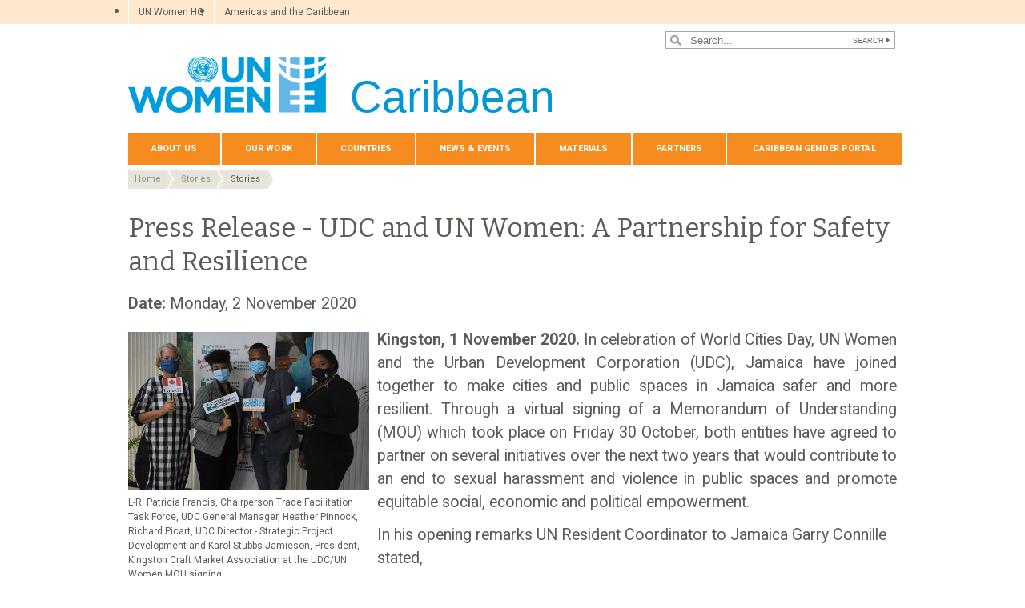

--- FILE ---
content_type: text/html; charset=UTF-8
request_url: https://caribbean.unwomen.org/en/news-and-events/stories/2020/11/press-release---udc-and-un-women---a-partnership-for-safety-and-resilience
body_size: 16303
content:

<!DOCTYPE html>
<html lang="en" dir="ltr" prefix="content: http://purl.org/rss/1.0/modules/content/  dc: http://purl.org/dc/terms/  foaf: http://xmlns.com/foaf/0.1/  og: http://ogp.me/ns#  rdfs: http://www.w3.org/2000/01/rdf-schema#  schema: http://schema.org/  sioc: http://rdfs.org/sioc/ns#  sioct: http://rdfs.org/sioc/types#  skos: http://www.w3.org/2004/02/skos/core#  xsd: http://www.w3.org/2001/XMLSchema# " class="h-100">
  <head>
    <title>UDC and UN Women: A Partnership for Safety and Resilience | UN Women – Multi-Country Office – Caribbean</title>
    <meta charset="utf-8" />
<script async src="https://www.googletagmanager.com/gtag/js?id=G-XRPL504EBH"></script>
<script>window.dataLayer = window.dataLayer || [];function gtag(){dataLayer.push(arguments)};gtag("js", new Date());gtag("set", "developer_id.dMDhkMT", true);gtag("config", "G-XRPL504EBH", {"groups":"default","page_placeholder":"PLACEHOLDER_page_location","allow_ad_personalization_signals":false});</script>
<meta name="description" content="In celebration of World Cities Day, UN Women and the Urban Development Corporation (UDC), Jamaica have joined together to make cities and public spaces in Jamaica safer and more resilient. Through a virtual signing of a Memorandum of Understanding (MOU) which took place on Friday 30 October, both entities have agreed to partner on several initiatives over the next two years that would contribute to an end to sexual harassment and violence in public spaces and promote equitable social, economic and political empowerment." />
<meta name="abstract" content="In celebration of World Cities Day, UN Women and the Urban Development Corporation (UDC), Jamaica have joined together to make cities and public spaces in Jamaica safer and more resilient. Through a virtual signing of a Memorandum of Understanding (MOU) which took place on Friday 30 October, both entities have agreed to partner on several initiatives over the next two years that would contribute to an end to sexual harassment and violence in public spaces and promote equitable social, economic and political empowerment." />
<meta name="keywords" content="UDC, UN Women, Partnership, Safety, Resilience, Jamaica, Urban development corporation, world cities day, sexual harassment, violence, public spaces, empowerment" />
<link rel="canonical" href="https://caribbean.unwomen.org/en/news-and-events/stories/2020/11/press-release---udc-and-un-women---a-partnership-for-safety-and-resilience" />
<meta name="robots" content="index, follow" />
<meta property="og:site_name" content="UN Women – Multi-Country Office – Caribbean" />
<meta property="og:type" content="article" />
<meta property="og:url" content="https://caribbean.unwomen.org/en/news-and-events/stories/2020/11/press-release---udc-and-un-women---a-partnership-for-safety-and-resilience" />
<meta property="og:title" content="Press Release - UDC and UN Women: A Partnership for Safety and Resilience" />
<meta property="og:description" content="In celebration of World Cities Day, UN Women and the Urban Development Corporation (UDC), Jamaica have joined together to make cities and public spaces in Jamaica safer and more resilient. Through a virtual signing of a Memorandum of Understanding (MOU) which took place on Friday 30 October, both entities have agreed to partner on several initiatives over the next two years that would contribute to an end to sexual harassment and violence in public spaces and promote equitable social, economic and political empowerment." />
<meta property="og:image" content="https://caribbean.unwomen.org/sites/default/files/Field%20Office%20Caribbean/Images/News/2020/UDC-UNWomen.png" />
<meta property="og:image" content="https://caribbean.unwomen.org/sites/default/files/UN%20Women%20Logos/UN-Women-logo-social-media-1024x512-en.png" />
<meta property="fb:app_id" content="488769704655473" />
<meta name="twitter:card" content="summary_large_image" />
<meta name="twitter:description" content="In celebration of World Cities Day, UN Women and the Urban Development Corporation (UDC), Jamaica have joined together to make cities and public spaces in Jamaica safer and more resilient. Through a virtual signing of a Memorandum of Understanding (MOU) which took place on Friday 30 October, both entities have agreed to partner on several initiatives over the next two years that would contribute to an end to sexual harassment and violence in public spaces and promote equitable social, economic and political empowerment." />
<meta name="twitter:site" content="@UN_Women" />
<meta name="twitter:image" content="https://caribbean.unwomen.org/sites/default/files/Field%20Office%20Caribbean/Images/News/2020/UDC-UNWomen.png" />
<meta name="Generator" content="Drupal 10 (https://www.drupal.org)" />
<meta name="MobileOptimized" content="width" />
<meta name="HandheldFriendly" content="true" />
<meta name="viewport" content="width=device-width, initial-scale=1.0" />
<link rel="icon" href="/themes/custom/unw_theme/favicon.ico" type="image/vnd.microsoft.icon" />
<link rel="alternate" hreflang="en" href="https://caribbean.unwomen.org/en/news-and-events/stories/2020/11/press-release---udc-and-un-women---a-partnership-for-safety-and-resilience" />
<script>window.a2a_config=window.a2a_config||{};a2a_config.callbacks=[];a2a_config.overlays=[];a2a_config.templates={};</script>

    <link rel="stylesheet" media="all" href="/sites/default/files/css/css_ke3A6ZBMhKhoPB8qa7LtgJFR47IyALPgG5yb2vlLgBM.css?delta=0&amp;language=en&amp;theme=unw_theme&amp;include=[base64]" />
<link rel="stylesheet" media="all" href="/sites/default/files/css/css_XrW3PJpO4QgeNmB9SJUAtwhdSJlNZxidTxYPVlZ2O1A.css?delta=1&amp;language=en&amp;theme=unw_theme&amp;include=[base64]" />
<link rel="stylesheet" media="all" href="//fonts.googleapis.com/css2?family=Bitter:wght@200;300;400;600&amp;family=Roboto:wght@100;300;400;500;700&amp;display=swap" />
<link rel="stylesheet" media="all" href="/sites/default/files/css/css_T5G8tr7qtNarb381zjNS4EXwKA3GnL_mOZJ5hFL9wW8.css?delta=3&amp;language=en&amp;theme=unw_theme&amp;include=[base64]" />
<link rel="stylesheet" media="print" href="/sites/default/files/css/css_bUJFdSp8L3eHQK_Hu56M2GYVe2gcz3v_y7yijJjVqkA.css?delta=4&amp;language=en&amp;theme=unw_theme&amp;include=[base64]" />
<link rel="stylesheet" media="all" href="/sites/default/files/css/css_neyGbl8ihjHebg_hDC8xW966lZLEN7IJ2afOJrI_KRc.css?delta=5&amp;language=en&amp;theme=unw_theme&amp;include=[base64]" />
<link rel="stylesheet" media="all" href="/sites/default/files/css/css_8jIHFxrHO8X5l2kYJHapPIG9qye_-HL6kUjETYYHk-M.css?delta=6&amp;language=en&amp;theme=unw_theme&amp;include=[base64]" />

    
  </head>
  <body class="caribbean-unwomen path-node page-node-type-story   d-flex flex-column h-100">
        
      <div class="dialog-off-canvas-main-canvas d-flex flex-column h-100" data-off-canvas-main-canvas>
    

  <div class="header-top">
      <div class="region region-header-top">
    <div id="block-topheadertolatinamericaandcaribbeanregionaloffice" class="top-header-ro block--type-basic block block-block-content block-block-contentfc3df4a0-b690-4480-8bcf-4936857507f7">
  
    
      
            <div class="clearfix text-formatted field field--name-body field--type-text-with-summary field--label-hidden field__item"><ul>
	<li><a href="https://www.unwomen.org/en">UN Women HQ</a></li>
	<li><a href="https://lac.unwomen.org/en">Americas and the Caribbean</a></li>
</ul>
</div>
      
  </div>
<div class="language-switcher-language-url block block-language block-language-blocklanguage-interface" id="block-languageswitcher" role="navigation">
  
    
      
  </div>

  </div>

  </div>

<header>
    <div class="region region-header">
    <div class="views-exposed-form bef-exposed-form search-block-header block block-views block-views-exposed-filter-blocksearch-content-page-1" data-drupal-selector="views-exposed-form-search-content-page-1" id="block-exposedformsearch-contentpage-1-2">
  
    
      <form action="/en/search-results" method="get" id="views-exposed-form-search-content-page-1" accept-charset="UTF-8">
  
<div class="search-results-bar">
    <div class="search-form-bar">
        <div class="form--results">
            <div class="results-count">1052</div>
            <div class="results-text">results found</div>
        </div>
        <div class="form--inline">
          <div class="js-form-item form-item js-form-type-textfield form-type-textfield js-form-item-search-api-fulltext form-item-search-api-fulltext">
      
        
  <input placeholder="Search..." data-drupal-selector="edit-search-api-fulltext" type="text" id="edit-search-api-fulltext" name="search_api_fulltext" value="" size="30" maxlength="128" class="form-text form-control" />


        </div>
<div data-drupal-selector="edit-actions" class="form-actions js-form-wrapper form-wrapper" id="edit-actions">
  <input data-drupal-selector="edit-submit-search-content" type="submit" id="edit-submit-search-content" value="Search" class="button js-form-submit form-submit btn btn-primary" />

</div>

        </div>
    </div>
    
</div>
</form>

  </div>

  </div>


    <nav class="navbar navbar-expand-lg   ">
    <div class="container row mx-auto">
      <div class="col-12 p-0">
        <div class="region region-nav-branding">
    
<div id="block-headerlogocaribbean" class="block-header-logo block--type-image-and-text block block-block-content block-block-content3078b224-b2db-4ace-9e05-21688b6e3e61 text-size-large">
    <a href="https://caribbean.unwomen.org/en" title="UN Women">
      
            <div class="field field--name-field-media-logo field--type-entity-reference field--label-hidden field__item">  <img loading="lazy" src="/sites/default/files/2023-12/UN-Women-logo-blue-en.png?t=1733926176" width="247" height="70" alt="UN Women" typeof="foaf:Image" />

</div>
      
            <div class="field field--name-field-block-country field--type-string field--label-hidden field__item">Caribbean</div>
      
    </a>
</div>
  </div>

      </div>

      <div class="col-md-auto p-0" id="navbar-main">
        <button class="navbar-toggler collapsed" type="button" data-toggle="collapse"
                data-target="#navbarSupportedContent" aria-controls="navbarSupportedContent"
                aria-expanded="false" aria-label="Toggle navigation">
          <span class="navbar-toggler-icon"></span>
        </button>
      </div>

      <div class="collapse navbar-collapse col-12 col-md-auto p-0 justify-content-end" id="navbarSupportedContent">
          <div class="region region-nav-main">
    <nav role="navigation" aria-labelledby="block-domainmenuforunwomencarribeanmain-menu" id="block-domainmenuforunwomencarribeanmain" class="block block-menu navigation menu--dm16316370-main">
            
  <h5 class="visually-hidden" id="block-domainmenuforunwomencarribeanmain-menu">Domain menu for UN Women Caribbean (main)</h5>
  

        
      
          <ul class="nav navbar-nav">
    
                <li class="nav-item menu-item--expanded dropdown">
                          <a href="/en/about-us-4" title="About us" class="nav-link dropdown-toggle nav-link--en-about-us-4" aria-expanded="false" aria-haspopup="true" data-drupal-link-system-path="node/24191">About us</a>
                
          <ul class="dropdown-menu dropdown-menu-first">
    
                <li class="dropdown-item">
                          <a href="/en/about-us/about-un-women-2" title="About UN Women" class="nav-link--en-about-us-about-un-women-2" data-drupal-link-system-path="node/41052">About UN Women</a>
              </li>
                <li class="dropdown-item">
                          <a href="/en/about-us/executive-director" class="nav-link--en-about-us-executive-director" data-drupal-link-system-path="node/38962">Executive Director</a>
              </li>
                <li class="dropdown-item">
                          <a href="/en/about-us/representative" class="nav-link--en-about-us-representative" data-drupal-link-system-path="node/31522">Representative</a>
              </li>
                <li class="dropdown-item">
                          <a href="/en/about-us/staff_caribbean" class="nav-link--en-about-us-staff-caribbean" data-drupal-link-system-path="node/19482">Staff</a>
              </li>
                <li class="dropdown-item">
                          <a href="/en/about-us/guiding-documents" class="nav-link--en-about-us-guiding-documents" data-drupal-link-system-path="node/39032">Guiding documents</a>
              </li>
                <li class="dropdown-item menu-item--expanded dropdown">
                          <a href="/en/about-us/accountability-and-evaluation" class="dropdown-toggle nav-link--en-about-us-accountability-and-evaluation" aria-expanded="false" aria-haspopup="true" data-drupal-link-system-path="node/38963">Accountability</a>
                
          <ul class="dropdown-menu dropdown-menu-second">
    
                <li class="dropdown-item">
                          <a href="/en/about-us/accountability/investigations" class="nav-link--en-about-us-accountability-investigations" data-drupal-link-system-path="node/39031">Report wrongdoing</a>
              </li>
        </ul>
  
              </li>
                <li class="dropdown-item">
                          <a href="/en/about-us/procurement-4" class="nav-link--en-about-us-procurement-4" data-drupal-link-system-path="node/53297">Procurement</a>
              </li>
                <li class="dropdown-item">
                          <a href="/en/about-us/contact-us-0" class="nav-link--en-about-us-contact-us-0" data-drupal-link-system-path="node/19487">Contact Us</a>
              </li>
        </ul>
  
              </li>
                <li class="nav-item menu-item--expanded dropdown">
                          <a href="/en/our-work" class="nav-link dropdown-toggle nav-link--en-our-work" aria-expanded="false" aria-haspopup="true" data-drupal-link-system-path="node/24192">Our Work</a>
                
          <ul class="dropdown-menu dropdown-menu-first">
    
                <li class="dropdown-item">
                          <a href="/en/our-work/leadership-and-political-participation" class="nav-link--en-our-work-leadership-and-political-participation" data-drupal-link-system-path="node/19493">Leadership and Political Participation</a>
              </li>
                <li class="dropdown-item menu-item--expanded dropdown">
                          <a href="/en/our-work/ending-violence-against-women_caribbean" class="dropdown-toggle nav-link--en-our-work-ending-violence-against-women-caribbean" aria-expanded="false" aria-haspopup="true" data-drupal-link-system-path="node/19494">Ending Violence against Women</a>
                
          <ul class="dropdown-menu dropdown-menu-second">
    
                <li class="dropdown-item">
                          <a href="/en/our-work/ending-violence-against-women/unite-caribbean-actions" class="nav-link--en-our-work-ending-violence-against-women-unite-caribbean-actions" data-drupal-link-system-path="node/19501">UNiTE Caribbean Actions</a>
              </li>
        </ul>
  
              </li>
                <li class="dropdown-item menu-item--expanded dropdown">
                          <a href="/en/our-work/economic-empowerment" class="dropdown-toggle nav-link--en-our-work-economic-empowerment" aria-expanded="false" aria-haspopup="true" data-drupal-link-system-path="node/19496">Economic Empowerment</a>
                
          <ul class="dropdown-menu dropdown-menu-second">
    
                <li class="dropdown-item">
                          <a href="/en/our-work/economic-empowerment/win-win" class="nav-link--en-our-work-economic-empowerment-win-win" data-drupal-link-system-path="node/31527">Win-Win</a>
              </li>
        </ul>
  
              </li>
                <li class="dropdown-item menu-item--expanded dropdown">
                          <a href="/en/our-work/intergovernmental-support" class="dropdown-toggle nav-link--en-our-work-intergovernmental-support" aria-expanded="false" aria-haspopup="true" data-drupal-link-system-path="node/53854">Intergovernmental support</a>
                
          <ul class="dropdown-menu dropdown-menu-second">
    
                <li class="dropdown-item">
                          <a href="/en/our-work/intergovernmental-support/the-2030-agenda-for-sustainable-development" class="nav-link--en-our-work-intergovernmental-support-the-2030-agenda-for-sustainable-development" data-drupal-link-system-path="node/19517">The 2030 Agenda for Sustainable Development</a>
              </li>
                <li class="dropdown-item">
                          <a href="/en/our-work/intergovernmental-support/intergovernmental-support-in-the-caribbean" class="nav-link--en-our-work-intergovernmental-support-intergovernmental-support-in-the-caribbean" data-drupal-link-system-path="node/19518">Intergovernmental Support in the Caribbean</a>
              </li>
        </ul>
  
              </li>
                <li class="dropdown-item">
                          <a href="/en/our-work/planning-and-budgeting" class="nav-link--en-our-work-planning-and-budgeting" data-drupal-link-system-path="node/19498">Planning and Budgeting</a>
              </li>
                <li class="dropdown-item">
                          <a href="/en/our-work/un-system-coordination" class="nav-link--en-our-work-un-system-coordination" data-drupal-link-system-path="node/55087">UN system coordination</a>
              </li>
                <li class="dropdown-item">
                          <a href="/en/our-work/gender-equality-forum-2024" class="nav-link--en-our-work-gender-equality-forum-2024" data-drupal-link-system-path="node/425753">Gender Equality Forum 2024</a>
              </li>
        </ul>
  
              </li>
                <li class="nav-item">
                          <a href="/en/countries" class="nav-link nav-link--en-countries" data-drupal-link-system-path="node/19530">Countries</a>
              </li>
                <li class="nav-item menu-item--expanded dropdown">
                          <a href="https://caribbean.unwomen.org/en/news-and-events/stories" class="nav-link dropdown-toggle nav-link-https--caribbeanunwomenorg-en-news-and-events-stories" aria-expanded="false" aria-haspopup="true">News & events</a>
                
          <ul class="dropdown-menu dropdown-menu-first">
    
                <li class="dropdown-item">
                          <a href="/en/news-and-events/stories" class="nav-link--en-news-and-events-stories" data-drupal-link-system-path="news-and-events/stories">Stories</a>
              </li>
                <li class="dropdown-item">
                          <a href="/en/news-and-events/covid-19-response" class="nav-link--en-news-and-events-covid-19-response" data-drupal-link-system-path="node/35490">In Focus: Gender equality matters in COVID-19 response</a>
              </li>
        </ul>
  
              </li>
                <li class="nav-item menu-item--expanded dropdown">
                          <a href="/en/materials" class="nav-link dropdown-toggle nav-link--en-materials" aria-expanded="false" aria-haspopup="true" data-drupal-link-system-path="node/37634">Materials</a>
                
          <ul class="dropdown-menu dropdown-menu-first">
    
                <li class="dropdown-item">
                          <a href="/en/digital-library/publications" class="nav-link--en-digital-library-publications" data-drupal-link-system-path="digital-library/publications">Publications</a>
              </li>
                <li class="dropdown-item">
                          <a href="/en/digital-library/videos" class="nav-link--en-digital-library-videos" data-drupal-link-system-path="digital-library/videos">Videos</a>
              </li>
                <li class="dropdown-item">
                          <a href="https://caribbean.unwomen.org/interactive-map-of-black-women-in-history" class="nav-link-https--caribbeanunwomenorg-interactive-map-of-black-women-in-history">Map of Black Women in History</a>
              </li>
        </ul>
  
              </li>
                <li class="nav-item menu-item--expanded dropdown">
                          <a href="/en/links/partners" class="nav-link dropdown-toggle nav-link--en-links-partners" aria-expanded="false" aria-haspopup="true" data-drupal-link-system-path="node/19533">Partners</a>
                
          <ul class="dropdown-menu dropdown-menu-first">
    
                <li class="dropdown-item menu-item--expanded dropdown">
                          <a href="/en/links/partners" class="dropdown-toggle nav-link--en-links-partners" aria-expanded="false" aria-haspopup="true" data-drupal-link-system-path="node/19533">Partners</a>
                
          <ul class="dropdown-menu dropdown-menu-second">
    
                <li class="dropdown-item">
                          <a href="/en/links/partners/civil-society" class="nav-link--en-links-partners-civil-society" data-drupal-link-system-path="node/19534">Civil Society</a>
              </li>
                <li class="dropdown-item">
                          <a href="/en/links/partners/gender-bureaux" class="nav-link--en-links-partners-gender-bureaux" data-drupal-link-system-path="node/37534">Gender Bureaux in the Caribbean</a>
              </li>
        </ul>
  
              </li>
        </ul>
  
              </li>
                <li class="nav-item menu-item--expanded dropdown">
                          <a href="/en/caribbean-gender-portal" class="nav-link dropdown-toggle nav-link--en-caribbean-gender-portal" aria-expanded="false" aria-haspopup="true" data-drupal-link-system-path="node/19538">Caribbean Gender Portal</a>
                
          <ul class="dropdown-menu dropdown-menu-first">
    
                <li class="dropdown-item">
                          <a href="/en/caribbean-gender-portal/antigua-and-barbuda" class="nav-link--en-caribbean-gender-portal-antigua-and-barbuda" data-drupal-link-system-path="node/19539">Antigua and Barbuda</a>
              </li>
                <li class="dropdown-item">
                          <a href="/en/caribbean-gender-portal/bahamas" class="nav-link--en-caribbean-gender-portal-bahamas" data-drupal-link-system-path="node/19540">The Bahamas</a>
              </li>
                <li class="dropdown-item">
                          <a href="/en/caribbean-gender-portal/barbados" class="nav-link--en-caribbean-gender-portal-barbados" data-drupal-link-system-path="node/19541">Barbados</a>
              </li>
                <li class="dropdown-item">
                          <a href="/en/caribbean-gender-portal/belize" class="nav-link--en-caribbean-gender-portal-belize" data-drupal-link-system-path="node/19542">Belize</a>
              </li>
                <li class="dropdown-item">
                          <a href="/en/caribbean-gender-portal/dominica" class="nav-link--en-caribbean-gender-portal-dominica" data-drupal-link-system-path="node/19543">Dominica</a>
              </li>
                <li class="dropdown-item">
                          <a href="/en/caribbean-gender-portal/grenada" class="nav-link--en-caribbean-gender-portal-grenada" data-drupal-link-system-path="node/31538">Grenada</a>
              </li>
                <li class="dropdown-item">
                          <a href="/en/caribbean-gender-portal/guyana" class="nav-link--en-caribbean-gender-portal-guyana" data-drupal-link-system-path="node/19545">Guyana</a>
              </li>
                <li class="dropdown-item">
                          <a href="/en/caribbean-gender-portal/jamaica" class="nav-link--en-caribbean-gender-portal-jamaica" data-drupal-link-system-path="node/19546">Jamaica</a>
              </li>
                <li class="dropdown-item">
                          <a href="/en/caribbean-gender-portal/montserrat" class="nav-link--en-caribbean-gender-portal-montserrat" data-drupal-link-system-path="node/19547">Montserrat</a>
              </li>
                <li class="dropdown-item">
                          <a href="/en/caribbean-gender-portal/saint-lucia" class="nav-link--en-caribbean-gender-portal-saint-lucia" data-drupal-link-system-path="node/19548">Saint Lucia</a>
              </li>
                <li class="dropdown-item">
                          <a href="/en/caribbean-gender-portal/st-kitts-and-nevis" class="nav-link--en-caribbean-gender-portal-st-kitts-and-nevis" data-drupal-link-system-path="node/19549">St Kitts and Nevis</a>
              </li>
                <li class="dropdown-item">
                          <a href="/en/caribbean-gender-portal/st-vincent-and-grenadines" class="nav-link--en-caribbean-gender-portal-st-vincent-and-grenadines" data-drupal-link-system-path="node/19550">St Vincent and Grenadines</a>
              </li>
                <li class="dropdown-item">
                          <a href="/en/caribbean-gender-portal/suriname" class="nav-link--en-caribbean-gender-portal-suriname" data-drupal-link-system-path="node/19551">Suriname</a>
              </li>
                <li class="dropdown-item">
                          <a href="/en/caribbean-gender-portal/trinidad-and-tobago" class="nav-link--en-caribbean-gender-portal-trinidad-and-tobago" data-drupal-link-system-path="node/19552">Trinidad and Tobago</a>
              </li>
                <li class="dropdown-item menu-item--expanded dropdown">
                          <a href="/en/caribbean-gender-portal/caribbean-gbv-law-portal" class="dropdown-toggle nav-link--en-caribbean-gender-portal-caribbean-gbv-law-portal" aria-expanded="false" aria-haspopup="true" data-drupal-link-system-path="node/19553">Caribbean GBV Laws</a>
                
          <ul class="dropdown-menu dropdown-menu-second">
    
                <li class="dropdown-item">
                          <a href="/en/caribbean-gender-portal/caribbean-gbv-law-portal/gbv-in-the-caribbean" class="nav-link--en-caribbean-gender-portal-caribbean-gbv-law-portal-gbv-in-the-caribbean" data-drupal-link-system-path="node/19554">GBV In The Caribbean</a>
              </li>
                <li class="dropdown-item">
                          <a href="/en/caribbean-gender-portal/caribbean-gbv-law-portal/gbv-sources-of-law" class="nav-link--en-caribbean-gender-portal-caribbean-gbv-law-portal-gbv-sources-of-law" data-drupal-link-system-path="node/19555">GBV Sources of Law</a>
              </li>
                <li class="dropdown-item">
                          <a href="/en/caribbean-gender-portal/caribbean-gbv-law-portal/gbv-and-state-accountability" class="nav-link--en-caribbean-gender-portal-caribbean-gbv-law-portal-gbv-and-state-accountability" data-drupal-link-system-path="node/19556">GBV and State Accountability</a>
              </li>
                <li class="dropdown-item">
                          <a href="/en/caribbean-gender-portal/caribbean-gbv-law-portal/gbv-developments-in-the-law" class="nav-link--en-caribbean-gender-portal-caribbean-gbv-law-portal-gbv-developments-in-the-law" data-drupal-link-system-path="node/19557">GBV Developments In The Law</a>
              </li>
                <li class="dropdown-item">
                          <a href="/en/caribbean-gender-portal/caribbean-gbv-law-portal/gbv-country-resources" class="nav-link--en-caribbean-gender-portal-caribbean-gbv-law-portal-gbv-country-resources" data-drupal-link-system-path="node/19558">GBV Country Resources</a>
              </li>
                <li class="dropdown-item">
                          <a href="/en/caribbean-gender-portal/caribbean-gbv-law-portal/gbv-links" class="nav-link--en-caribbean-gender-portal-caribbean-gbv-law-portal-gbv-links" data-drupal-link-system-path="node/19559">GBV Links</a>
              </li>
                <li class="dropdown-item">
                          <a href="/en/caribbean-gender-portal/caribbean-gbv-law-portal/gbv-faq" class="nav-link--en-caribbean-gender-portal-caribbean-gbv-law-portal-gbv-faq" data-drupal-link-system-path="node/19560">GBV FAQ</a>
              </li>
        </ul>
  
              </li>
        </ul>
  
              </li>
        </ul>
  


  </nav>

  </div>

        
      </div>
    </div>
  </nav>
  
</header>

<main role="main">
  <a id="main-content" tabindex="-1"></a>
  
  
  

  <div class="container">
            <div class="region region-breadcrumb">
    <div id="block-unw-theme-breadcrumbs" class="block block-system block-system-breadcrumb-block">
  
    
        <nav role="navigation" aria-labelledby="system-breadcrumb">
    <h2 id="system-breadcrumb" class="visually-hidden">Breadcrumb</h2>
    <ol class="breadcrumb">
          <li class="breadcrumb-item">
                  <a href="/en">Home</a>
              </li>
          <li class="breadcrumb-item">
                  <a href="/en/news-and-events/stories">Stories</a>
              </li>
          <li class="breadcrumb-item">
                  <a href="/en/news-and-events/stories/2020">Stories</a>
              </li>
        </ol>
  </nav>

  </div>
<div data-drupal-messages-fallback class="hidden"></div>

  </div>

        <div class="row no-gutters">
            <div class="order-2 col-12">
          <div class="region region-content">
    <div id="block-unw-theme-content" class="block block-system block-system-main-block">
  
    
      
<article data-history-node-id="14071" about="/en/news-and-events/stories/2020/11/press-release---udc-and-un-women---a-partnership-for-safety-and-resilience" class="node node--type-story node--view-mode-full">
  <div class="node__content">
    <h1>Press Release - UDC and UN Women: A Partnership for Safety and Resilience</h1>
          <em><strong></strong></em>
        <p class="node-date-element"><b>Date: </b> <time datetime="2020-11-02T12:00:00Z" class="datetime">Monday, 2 November 2020</time>
</p>
    
            <div class="clearfix text-formatted field field--name-body field--type-text-with-summary field--label-hidden field__item"><div class="img-cap-left"><img alt="L-R:  Patricia Francis, Chairperson Trade Facilitation Task Force, UDC General Manager, Heather Pinnock, Richard Picart, UDC Director - Strategic Project Development and Karol Stubbs-Jamieson, President, Kingston Craft Market Association at the UDC/UN Women MOU signing" src="/sites/default/files/Field%20Office%20Caribbean/Images/News/2020/UDC-UNWomen.png?h=197&amp;w=301" width="301" height="197" loading="lazy"><div class="caption">L-R:  Patricia Francis, Chairperson Trade Facilitation Task Force, UDC General Manager, Heather Pinnock, Richard Picart, UDC Director - Strategic Project Development and Karol Stubbs-Jamieson, President, Kingston Craft Market Association at the UDC/UN Women MOU signing</div></div><p style="text-align: justify;"><strong><span>Kingston, 1 November 2020. </span></strong><span>In celebration of World Cities Day, UN Women and the Urban Development Corporation (UDC), Jamaica have joined together to make cities and public spaces in Jamaica safer and more resilient. Through a virtual signing of a Memorandum of Understanding (MOU) which took place on Friday 30 October, both entities have agreed to partner on several initiatives over the next two years that would contribute to an end to sexual harassment and violence in public spaces and promote equitable social, economic and political empowerment.&nbsp; </span></p><p><span>In his opening remarks UN Resident Coordinator to Jamaica Garry Connille stated, </span></p><p><em><span>“COVID-19 has presented unprecedented challenges for Jamaica and the region, this partnership for safety and resilience recognizes that hazards affect women and men differently and can make existing gender based as well as other relevant social and economic inequalities worse.</span></em> <em><span>The pervasive and heinous nature of gender-based violence in our countries makes it increasingly necessary to respond holistically and from the highest level.”</span></em></p><p><span>Women and girls experience and fear various types of sexual violence in public spaces, from sexual harassment to sexual assault including rape. Natural hazards such as COVID-19 and severe weather can contribute to an increased risk of violence. This, along with the economic shock resulting from the pandemic, has severely impacted the most vulnerable in society with women bearing the greatest burden.&nbsp; As COVID-19 continues to take a foothold in cities across the world, physical safety against gender-based violence as well as general public health safety is critical in order for cities to Build Back Better. The Women’s Health survey conducted by STATIN and UN Women highlighted that approximately 1 in 4 Jamaican women have experienced sexual harassment. UN Women’s Caribbean <em>Status Of Women And Men Report: Productive Employment And Decent Work For</em> <em>All</em>, shows that women in Jamaica already face higher rates of unemployment, are overrepresented in the informal sector and have a disproportionate responsibility for unpaid care work, thus, facing the greatest risk of falling into poverty. </span></p><p><span>To address these issues, the UDC and UN Women programme interventions will prioritize action towards </span><span>the elimination of gender-based violence through </span><span>facilitating freedom of movement and autonomous mobility, access to employment and livelihoods and freedom from violence against women in the public sphere. In particular, it will help craft vendors and women in craft to confront the additional challenges posed by COVID-19 through providing grants as part of an emergency relief programme, as well as building their skills in digital marketing and ICT. UDC staff will also benefit from UN Women’s technical advice and support to better understand and respond to the different needs of women and men in public spaces.&nbsp; Features of public spaces developed by the UDC such as the soon to be completed Closed Harbour Beach Park in Montego Bay will be optimized to make it safer, more sustainable and resilient, leading to an increased number of public spaces that are free from sexual harassment and other forms of sexual violence.</span></p><p>&nbsp;</p><p><span>To mark this signing, the Honourable Pearnel Charles Jr., Minister of Housing, Urban Renewal, Environment and Climate Change shared,</span></p><p><em><span>“This is a critical step in Jamaica’s continued strategic development; it reflects our commitment to the important issue of women’s security and development in our country. An MOU such as this highlights the need for us as a country to support our women and their entrepreneurial endeavours.&nbsp; This is the type of collaborative support we need to drive resilience.”</span></em></p><p><span>UDC Group General Manager Heather Pinnock further elaborated stating,</span></p><p><em><span>“As our nation’s small businesses are facing an unprecedented disruption due to the COVID-19 pandemic, the UDC craft markets, in particular, face a myriad of difficulties. We recognize that women in the craft trade contribute significantly through the Tourism Sector and have had their livelihood impacted.</span> </em><em><span>This MOU will further support our female craft vendors, not only financially but will also engage and empower their development through skills training.”</span></em></p><p><span>UN Women MCO Caribbean Representative a.i. Tonni Brodber shared,</span></p><p><em><span>“Programmes such as this demonstrate how we can make SDG 17 on global partnership a reality that delivers for citizens and communities. We will be building on lessons learnt through UN Women’s Safe Cities Global Initiative, enhancing and adapting to our Caribbean reality to build back better for our women and girls, men and boys.”</span></em></p><p><em><span>&nbsp;</span></em></p><div class="img-cap" style="text-align: center;"><img alt="UN Women MCO Caribbean Representative a.i. Tonni Brodber signing the UDC/UN Women MOU during the virtual event." src="/sites/default/files/Field%20Office%20Caribbean/Images/News/2020/Tonni%20Brodber%20signing%20UDC-UNWomen%20MOU.jpeg?h=450&amp;w=600" width="600" height="450" loading="lazy"><div class="caption" style="text-align: center;"><span style="color: black;">UN Women MCO Caribbean Representative a.i. Tonni Brodber signing the UDC/UN Women MOU during the virtual event.</span></div></div><p><em><span>&nbsp;</span></em></p><p><span>Director, Strategic Project Development at UDC Richard Picart presented briefly on the </span><span>Ocho Rios Market where over 70% of the persons who make a livelihood from the formal market spaces are women. The design approach to create crime free, gender-sensitive spaces that will improve walkability and develop a market model that fosters active and passive security while encouraging economic activity. </span></p><p><span>In closing, High Commissioner of Canada to Jamaica, Laurie Peters stated</span></p><p> <em><span>“This is a timely initiative, with the right people at the table. I hope this initiative can be expanded and be a model for Jamaican cities to remain safe to all, but more importantly, addressing the vulnerabilities our women and girls experience.” </span></em></p></div>
      
  </div>
      <div class="paragraph--type--related-stories">
      <div class="viewsreference--view-title">
        Related News
      </div>
      <div class="view view-related-stories view-id-related_stories view-display-id-block_1 js-view-dom-id-b056fa2cfe7ed832a7c29ab31303f0f19ced273ec991fd0ff3c4f531c5a3c202">
  
    
      
      <div class="view-content">
          <div class="views-row"><div class="views-field views-field-field-story-publication-date"><div class="field-content">14/12/2021</div></div><div class="views-field views-field-title"><span class="field-content"><a href="/en/news-and-events/stories/2021/12/its-time-to-repeal-laws-in-the-caribbean-that-condone-and-facilitate-gbv---a-call-to-action" hreflang="en">It’s time to repeal Laws in the Caribbean that condone and facilitate GBV – A Call to Action</a></span></div></div>
    <div class="views-row"><div class="views-field views-field-field-story-publication-date"><div class="field-content">19/10/2021</div></div><div class="views-field views-field-title"><span class="field-content"><a href="/en/news-and-events/stories/2021/10/innovative-strategies-and-partnerships-urgently-needed-to-arrest-womens-covid19-economic-slide" hreflang="en">Innovative strategies and partnerships urgently needed to arrest women’s economic slide as a result of COVID-19</a></span></div></div>
    <div class="views-row"><div class="views-field views-field-field-story-publication-date"><div class="field-content">09/12/2025</div></div><div class="views-field views-field-title"><span class="field-content"><a href="/en/stories/news/2025/12/what-does-un-women-do-in-humanitarian-action" hreflang="en">What Does UN Women do in Humanitarian Action?</a></span></div></div>
    <div class="views-row"><div class="views-field views-field-field-story-publication-date"><div class="field-content">12/01/2024</div></div><div class="views-field views-field-title"><span class="field-content"><a href="/en/stories/news/2024/01/eu-un-spotlight-initiative-hosts-the-men-and-boys-forum-to-address-gbv" hreflang="en">EU-UN Spotlight Initiative hosts the Men and Boys Forum to address GBV</a></span></div></div>
    <div class="views-row"><div class="views-field views-field-field-story-publication-date"><div class="field-content">08/11/2023</div></div><div class="views-field views-field-title"><span class="field-content"><a href="/en/stories/news/2023/11/jamaican-civil-society-organisations-csos-benefit-from-legal-literacy-and-gbv-prevention-and-response-training" hreflang="en">Jamaican Civil Society Organisations (CSOs) Benefit from Legal Literacy and GBV Prevention and Response Training</a></span></div></div>

    </div>
  
          <div class="more-link"><a href="/en/news-and-events/stories">More news</a></div>

      </div>

    </div>
  </article>

  </div>

  </div>

      </div>
    </div>
  </div>

</main>

<footer class="    ">
  <div class="container">
      <div class="region region-footer">
    <nav role="navigation" aria-labelledby="block-domainmenuforunwomencarribeansocial-menu" id="block-domainmenuforunwomencarribeansocial" class="menu--social-media block block-menu navigation menu--domain-menu-for-un-women-carribe">
    
    <h5 id="block-domainmenuforunwomencarribeansocial-menu">Follow us</h5>
  

        

  <ul data-region="footer" class="menu menu-level-0">
                  
        <li class="menu-item">
          <a href="https://www.facebook.com/unwomencaribbean/">Facebook</a>
                                
  
  <div class="menu_link_content menu-link-contentdomain-menu-for-un-women-carribe view-mode-default menu-dropdown menu-dropdown-0 menu-type-default">
              
            <div class="field field--name-field-icon field--type-image field--label-hidden field__item">  <img loading="lazy" src="/sites/default/files/2021-05/footer-facebook_5.png?t=1642408405" width="40" height="40" alt="facebook_icon" typeof="foaf:Image" />

</div>
      
      </div>



                  </li>
                      
        <li class="menu-item">
          <a href="http://www.twitter.com/UN_Women">Twitter</a>
                                
  
  <div class="menu_link_content menu-link-contentdomain-menu-for-un-women-carribe view-mode-default menu-dropdown menu-dropdown-0 menu-type-default">
              
            <div class="field field--name-field-icon field--type-image field--label-hidden field__item">  <img loading="lazy" src="/sites/default/files/2021-05/footer-twitter_4.png?t=1642408405" width="40" height="40" alt="twitter_icon" typeof="foaf:Image" />

</div>
      
      </div>



                  </li>
                      
        <li class="menu-item">
          <a href="https://plus.google.com/118032318774774971832/">Google Plus</a>
                                
  
  <div class="menu_link_content menu-link-contentdomain-menu-for-un-women-carribe view-mode-default menu-dropdown menu-dropdown-0 menu-type-default">
              
            <div class="field field--name-field-icon field--type-image field--label-hidden field__item">  <img loading="lazy" src="/sites/default/files/2021-05/footer-google_3.png?t=1642408405" width="40" height="41" alt="google_icon" typeof="foaf:Image" />

</div>
      
      </div>



                  </li>
                      
        <li class="menu-item">
          <a href="https://linkedin.com/company/un-women">Linkedin</a>
                                
  
  <div class="menu_link_content menu-link-contentdomain-menu-for-un-women-carribe view-mode-default menu-dropdown menu-dropdown-0 menu-type-default">
              
            <div class="field field--name-field-icon field--type-image field--label-hidden field__item">  <img loading="lazy" src="/sites/default/files/2021-05/footer-linkedin_3.png?t=1642408405" width="40" height="40" alt="linkedin_icon" typeof="foaf:Image" />

</div>
      
      </div>



                  </li>
                      
        <li class="menu-item">
          <a href="https://www.youtube.com/playlist?list=PL3rc8FEOW8SYILycfC_RI_Pr_6M8rRjg_">Youtube</a>
                                
  
  <div class="menu_link_content menu-link-contentdomain-menu-for-un-women-carribe view-mode-default menu-dropdown menu-dropdown-0 menu-type-default">
              
            <div class="field field--name-field-icon field--type-image field--label-hidden field__item">  <img loading="lazy" src="/sites/default/files/2021-05/footer-youtube_4.png?t=1642408405" width="40" height="40" alt="youtube_icon" typeof="foaf:Image" />

</div>
      
      </div>



                  </li>
                      
        <li class="menu-item">
          <a href="https://www.flickr.com/photos/unwomen">Flickr</a>
                                
  
  <div class="menu_link_content menu-link-contentdomain-menu-for-un-women-carribe view-mode-default menu-dropdown menu-dropdown-0 menu-type-default">
              
            <div class="field field--name-field-icon field--type-image field--label-hidden field__item">  <img loading="lazy" src="/sites/default/files/2021-05/footer-flickr_4.png?t=1642408405" width="40" height="40" alt="flickr_icon" typeof="foaf:Image" />

</div>
      
      </div>



                  </li>
                      
        <li class="menu-item">
          <a href="https://www.instagram.com/unwomen">Instagram</a>
                                
  
  <div class="menu_link_content menu-link-contentdomain-menu-for-un-women-carribe view-mode-default menu-dropdown menu-dropdown-0 menu-type-default">
              
            <div class="field field--name-field-icon field--type-image field--label-hidden field__item">  <img loading="lazy" src="/sites/default/files/2021-05/footer-instagram_7.png?t=1642408405" width="40" height="40" alt="instagram_icon" typeof="foaf:Image" />

</div>
      
      </div>



                  </li>
                      
        <li class="menu-item">
          <a href="/en/rss-feeds/news" title="News feed" data-drupal-link-system-path="feeds/news">RSS</a>
                                
  
  <div class="menu_link_content menu-link-contentdomain-menu-for-un-women-carribe view-mode-default menu-dropdown menu-dropdown-0 menu-type-default">
              
            <div class="field field--name-field-icon field--type-image field--label-hidden field__item">  <img loading="lazy" src="/sites/default/files/2021-05/footer-rss_4.png?t=1642408405" width="40" height="40" alt="rss_icon" typeof="foaf:Image" />

</div>
      
      </div>



                  </li>
                      
        <li class="menu-item">
          <a href="https://donate.unwomen.org/en">Donate</a>
                                
  
  <div class="menu_link_content menu-link-contentdomain-menu-for-un-women-carribe view-mode-default menu-dropdown menu-dropdown-0 menu-type-default">
              
            <div class="field field--name-field-icon field--type-image field--label-hidden field__item">  <img loading="lazy" src="/sites/default/files/2021-05/footer-donate_3.png?t=1642408405" width="80" height="40" alt="donate_icon" typeof="foaf:Image" />

</div>
      
      </div>



                  </li>
          </ul>


  </nav>

  </div>

  </div>
  <div class="sub-footer">
    <div class="logo-copyright">
      <a href="https://caribbean.unwomen.org/en"  title="UN Women logo">
        
<div id="block-blockfooterlogo" class="block-footer-logo block--type-image-and-text block block-block-content block-block-content5dde3e75-1782-4fe3-851b-6e0578ace0b5">
    <a href="https://caribbean.unwomen.org/en" title="UN Women">
      
            <div class="field field--name-field-media-logo field--type-entity-reference field--label-hidden field__item">  <img loading="lazy" src="/sites/default/files/2023-11/unw-logo-footer-en.png?t=1700165802" width="109" height="31" alt="UN Women" typeof="foaf:Image" />

</div>
      
    </a>
</div>
      </a>
      <div class="copyright"><div id="block-copyright" class="block--type-basic block block-block-content block-block-content2f8e51cf-b56f-40fe-bac6-cae0a5ef7b96">
  
    
      
            <div class="clearfix text-formatted field field--name-body field--type-text-with-summary field--label-hidden field__item"><p><a href="/node/37736" media_library="Media Library">Copyright</a>&nbsp;© <a href="https://www.unwomen.org/en">UN Women</a></p>
</div>
      
  </div>
</div>
    </div>
      <div class="region region-sub-footer">
    <nav role="navigation" aria-labelledby="block-domainmenuforunwomencarribeanalt-menu" id="block-domainmenuforunwomencarribeanalt" class="block block-menu navigation menu--dm16316370-alt">
            
  <h5 class="visually-hidden" id="block-domainmenuforunwomencarribeanalt-menu">Domain menu for UN Women Caribbean (alt)</h5>
  

        
              <ul class="nav navbar-nav">
              
            
      <li class="nav-item">
        <a href="/en/terms-of-use" class="nav-link" data-drupal-link-system-path="node/37807">Terms of use</a>
              </li>
          
            
      <li class="nav-item">
        <a href="/en/privacy-notice" class="nav-link" data-drupal-link-system-path="node/38405">Privacy notice</a>
              </li>
          
            
      <li class="nav-item">
        <a href="https://www.unwomen.org/en/information-security" class="nav-link">Information security</a>
              </li>
          
            
      <li class="nav-item">
        <a href="/en/about-us/procurement-4" class="nav-link" data-drupal-link-system-path="node/53297">Procurement</a>
              </li>
          
            
      <li class="nav-item">
        <a href="/en/about-us/contact-us-0" class="nav-link" data-drupal-link-system-path="node/19487">Contact us</a>
              </li>
        </ul>
  


  </nav>

  </div>

  </div>
</footer>

  </div>

    <div class="off-canvas-wrapper"><div id="off-canvas">
              <ul>
                    <li class="menu-item--_0b14789-a96f-407c-ba52-524699966545 menu-name--dm16316370-main">
        <a href="/en/about-us-4" title="About us" data-drupal-link-system-path="node/24191">About us</a>
                                <ul>
                    <li class="menu-item--_08b18f8-af64-44bb-adfb-94192933235a menu-name--dm16316370-main">
        <a href="/en/about-us/about-un-women-2" title="About UN Women" data-drupal-link-system-path="node/41052">About UN Women</a>
              </li>
                <li class="menu-item--_4c1f75f-abfa-4fe0-a655-a0ce1d3967c4 menu-name--dm16316370-main">
        <a href="/en/about-us/executive-director" data-drupal-link-system-path="node/38962">Executive Director</a>
              </li>
                <li class="menu-item--_c62a627-c957-4656-9d1f-abf6000350d7 menu-name--dm16316370-main">
        <a href="/en/about-us/representative" data-drupal-link-system-path="node/31522">Representative</a>
              </li>
                <li class="menu-item--f54a4b2e-3831-4853-b3f1-d5eecc4f672e menu-name--dm16316370-main">
        <a href="/en/about-us/staff_caribbean" data-drupal-link-system-path="node/19482">Staff</a>
              </li>
                <li class="menu-item--_6c9df9d-eeee-434c-b1eb-3fd9d45ecb70 menu-name--dm16316370-main">
        <a href="/en/about-us/guiding-documents" data-drupal-link-system-path="node/39032">Guiding documents</a>
              </li>
                <li class="menu-item--c9417ad2-9976-4bb0-a0dd-a8889780765c menu-name--dm16316370-main">
        <a href="/en/about-us/accountability-and-evaluation" data-drupal-link-system-path="node/38963">Accountability</a>
                                <ul>
                    <li class="menu-item--_a75ff1d-68a7-478f-a346-2eb5bf1b6974 menu-name--dm16316370-main">
        <a href="/en/about-us/accountability/investigations" data-drupal-link-system-path="node/39031">Report wrongdoing</a>
              </li>
        </ul>
  
              </li>
                <li class="menu-item--c9ec9d69-edd9-49b9-bb05-0c1f8d52a200 menu-name--dm16316370-main">
        <a href="/en/about-us/procurement-4" data-drupal-link-system-path="node/53297">Procurement</a>
              </li>
                <li class="menu-item--_87abec4-5802-4dd6-a8ee-0349a5296ff3 menu-name--dm16316370-main">
        <a href="/en/about-us/contact-us-0" data-drupal-link-system-path="node/19487">Contact Us</a>
              </li>
        </ul>
  
              </li>
                <li class="menu-item--_98c7247-aed2-4e18-991b-30578c32b10e menu-name--dm16316370-main">
        <a href="/en/our-work" data-drupal-link-system-path="node/24192">Our Work</a>
                                <ul>
                    <li class="menu-item--_d3e795c-4151-4f16-a533-ebc4bd39aff1 menu-name--dm16316370-main">
        <a href="/en/our-work/leadership-and-political-participation" data-drupal-link-system-path="node/19493">Leadership and Political Participation</a>
              </li>
                <li class="menu-item--da35fcd1-7ee0-4c90-8c5b-bbdbd5fba240 menu-name--dm16316370-main">
        <a href="/en/our-work/ending-violence-against-women_caribbean" data-drupal-link-system-path="node/19494">Ending Violence against Women</a>
                                <ul>
                    <li class="menu-item--_975662f-5436-4682-b90a-091d541ed3af menu-name--dm16316370-main">
        <a href="/en/our-work/ending-violence-against-women/unite-caribbean-actions" data-drupal-link-system-path="node/19501">UNiTE Caribbean Actions</a>
              </li>
        </ul>
  
              </li>
                <li class="menu-item--_69c7cb5-918b-44b8-8fd8-5fee2b8e3be6 menu-name--dm16316370-main">
        <a href="/en/our-work/economic-empowerment" data-drupal-link-system-path="node/19496">Economic Empowerment</a>
                                <ul>
                    <li class="menu-item--_1e58fd5-cca2-4de9-8583-5e19ebddee72 menu-name--dm16316370-main">
        <a href="/en/our-work/economic-empowerment/win-win" data-drupal-link-system-path="node/31527">Win-Win</a>
              </li>
        </ul>
  
              </li>
                <li class="menu-item--_2eba3dd-0b32-4a17-b3f3-66a22dfbd14e menu-name--dm16316370-main">
        <a href="/en/our-work/intergovernmental-support" data-drupal-link-system-path="node/53854">Intergovernmental support</a>
                                <ul>
                    <li class="menu-item--d9531c60-1dc9-4f1d-aa2d-ff68b8e681c1 menu-name--dm16316370-main">
        <a href="/en/our-work/intergovernmental-support/the-2030-agenda-for-sustainable-development" data-drupal-link-system-path="node/19517">The 2030 Agenda for Sustainable Development</a>
              </li>
                <li class="menu-item--b580707e-f383-466a-8e4d-2b00c3299775 menu-name--dm16316370-main">
        <a href="/en/our-work/intergovernmental-support/intergovernmental-support-in-the-caribbean" data-drupal-link-system-path="node/19518">Intergovernmental Support in the Caribbean</a>
              </li>
        </ul>
  
              </li>
                <li class="menu-item--c4effa3d-83df-4293-b836-45c76951ad22 menu-name--dm16316370-main">
        <a href="/en/our-work/planning-and-budgeting" data-drupal-link-system-path="node/19498">Planning and Budgeting</a>
              </li>
                <li class="menu-item--_4635742-e8bc-4892-b02d-fe62adf4db24 menu-name--dm16316370-main">
        <a href="/en/our-work/un-system-coordination" data-drupal-link-system-path="node/55087">UN system coordination</a>
              </li>
                <li class="menu-item--_9f4d9b2-0724-496c-b6b9-7007bb15ee95 menu-name--dm16316370-main">
        <a href="/en/our-work/gender-equality-forum-2024" data-drupal-link-system-path="node/425753">Gender Equality Forum 2024</a>
              </li>
        </ul>
  
              </li>
                <li class="menu-item--_06d3b64-a929-45f6-bbad-094f6ff763d8 menu-name--dm16316370-main">
        <a href="/en/countries" data-drupal-link-system-path="node/19530">Countries</a>
              </li>
                <li class="menu-item--_320e8f0-ab6e-43d5-b825-68712f8c220f menu-name--dm16316370-main">
        <a href="https://caribbean.unwomen.org/en/news-and-events/stories">News &amp; events</a>
                                <ul>
                    <li class="menu-item--_c034ea1-a960-4275-b25d-acd44926223f menu-name--dm16316370-main">
        <a href="/en/news-and-events/stories" data-drupal-link-system-path="news-and-events/stories">Stories</a>
              </li>
                <li class="menu-item--eaec5c73-af93-4097-b946-744597351161 menu-name--dm16316370-main">
        <a href="/en/news-and-events/covid-19-response" data-drupal-link-system-path="node/35490">In Focus: Gender equality matters in COVID-19 response</a>
              </li>
        </ul>
  
              </li>
                <li class="menu-item--_d545235-7856-461d-96a5-d0944ecafc3c menu-name--dm16316370-main">
        <a href="/en/materials" data-drupal-link-system-path="node/37634">Materials</a>
                                <ul>
                    <li class="menu-item--_13801bd-64f4-4088-b0d2-566f9e63e3bb menu-name--dm16316370-main">
        <a href="/en/digital-library/publications" data-drupal-link-system-path="digital-library/publications">Publications</a>
              </li>
                <li class="menu-item--_2dff5f1-f8db-4e91-950d-e0f10f96d984 menu-name--dm16316370-main">
        <a href="/en/digital-library/videos" data-drupal-link-system-path="digital-library/videos">Videos</a>
              </li>
                <li class="menu-item--_f490dfa-ed6b-447e-995a-687124ae04da menu-name--dm16316370-main">
        <a href="https://caribbean.unwomen.org/interactive-map-of-black-women-in-history">Map of Black Women in History</a>
              </li>
        </ul>
  
              </li>
                <li class="menu-item--_88f2951-44f1-4207-b557-ec614bffe4a8 menu-name--dm16316370-main">
        <a href="/en/links/partners" data-drupal-link-system-path="node/19533">Partners</a>
                                <ul>
                    <li class="menu-item--a007cd77-d1bd-4d6f-a419-ff61dd274fec menu-name--dm16316370-main">
        <a href="/en/links/partners" data-drupal-link-system-path="node/19533">Partners</a>
                                <ul>
                    <li class="menu-item--a829bff9-112d-4c02-9088-99dd9d7d1792 menu-name--dm16316370-main">
        <a href="/en/links/partners/civil-society" data-drupal-link-system-path="node/19534">Civil Society</a>
              </li>
                <li class="menu-item--_2bee3e9-33de-44e9-8aab-f09d590829e1 menu-name--dm16316370-main">
        <a href="/en/links/partners/gender-bureaux" data-drupal-link-system-path="node/37534">Gender Bureaux in the Caribbean</a>
              </li>
        </ul>
  
              </li>
        </ul>
  
              </li>
                <li class="menu-item--_d500f60-5cc6-47de-83df-5f53fc958d29 menu-name--dm16316370-main">
        <a href="/en/caribbean-gender-portal" data-drupal-link-system-path="node/19538">Caribbean Gender Portal</a>
                                <ul>
                    <li class="menu-item--f3b439e8-c218-4a99-af65-e77644cf8cd5 menu-name--dm16316370-main">
        <a href="/en/caribbean-gender-portal/antigua-and-barbuda" data-drupal-link-system-path="node/19539">Antigua and Barbuda</a>
              </li>
                <li class="menu-item--c213fd7c-ae7c-4a96-902d-96224757658a menu-name--dm16316370-main">
        <a href="/en/caribbean-gender-portal/bahamas" data-drupal-link-system-path="node/19540">The Bahamas</a>
              </li>
                <li class="menu-item--_286be80-a0a1-445a-98de-1beb3a17a9aa menu-name--dm16316370-main">
        <a href="/en/caribbean-gender-portal/barbados" data-drupal-link-system-path="node/19541">Barbados</a>
              </li>
                <li class="menu-item--_0e201b1-c390-40af-99fd-96e6acdd34cc menu-name--dm16316370-main">
        <a href="/en/caribbean-gender-portal/belize" data-drupal-link-system-path="node/19542">Belize</a>
              </li>
                <li class="menu-item--_e0751f2-021e-4f99-bde2-5b425f4c3299 menu-name--dm16316370-main">
        <a href="/en/caribbean-gender-portal/dominica" data-drupal-link-system-path="node/19543">Dominica</a>
              </li>
                <li class="menu-item--ff8f5b16-420d-4c94-8494-435fc17d6a09 menu-name--dm16316370-main">
        <a href="/en/caribbean-gender-portal/grenada" data-drupal-link-system-path="node/31538">Grenada</a>
              </li>
                <li class="menu-item--_6477458-2a23-4f22-9a87-8d7a161396c7 menu-name--dm16316370-main">
        <a href="/en/caribbean-gender-portal/guyana" data-drupal-link-system-path="node/19545">Guyana</a>
              </li>
                <li class="menu-item--_04bd85d-8362-4a63-bc24-772dd0ff45fe menu-name--dm16316370-main">
        <a href="/en/caribbean-gender-portal/jamaica" data-drupal-link-system-path="node/19546">Jamaica</a>
              </li>
                <li class="menu-item--_9d25194-06cb-4de9-b1b5-68a53da6a8b2 menu-name--dm16316370-main">
        <a href="/en/caribbean-gender-portal/montserrat" data-drupal-link-system-path="node/19547">Montserrat</a>
              </li>
                <li class="menu-item--f654fb75-d971-4a1f-bdc2-6e5b4125544a menu-name--dm16316370-main">
        <a href="/en/caribbean-gender-portal/saint-lucia" data-drupal-link-system-path="node/19548">Saint Lucia</a>
              </li>
                <li class="menu-item--_baa9f91-252e-4b19-952e-3f486d33110f menu-name--dm16316370-main">
        <a href="/en/caribbean-gender-portal/st-kitts-and-nevis" data-drupal-link-system-path="node/19549">St Kitts and Nevis</a>
              </li>
                <li class="menu-item--b9532862-9055-4f12-b358-b204b18525a1 menu-name--dm16316370-main">
        <a href="/en/caribbean-gender-portal/st-vincent-and-grenadines" data-drupal-link-system-path="node/19550">St Vincent and Grenadines</a>
              </li>
                <li class="menu-item--_b417244-0ca7-4a8d-bf24-1844002c0f98 menu-name--dm16316370-main">
        <a href="/en/caribbean-gender-portal/suriname" data-drupal-link-system-path="node/19551">Suriname</a>
              </li>
                <li class="menu-item--a745e213-fe6e-449e-a31e-2ce3e00a5e91 menu-name--dm16316370-main">
        <a href="/en/caribbean-gender-portal/trinidad-and-tobago" data-drupal-link-system-path="node/19552">Trinidad and Tobago</a>
              </li>
                <li class="menu-item--c90252a4-612b-43d6-8bcd-abb9a9ef1bad menu-name--dm16316370-main">
        <a href="/en/caribbean-gender-portal/caribbean-gbv-law-portal" data-drupal-link-system-path="node/19553">Caribbean GBV Laws</a>
                                <ul>
                    <li class="menu-item--d385909e-b426-4fca-9447-bfe629b49878 menu-name--dm16316370-main">
        <a href="/en/caribbean-gender-portal/caribbean-gbv-law-portal/gbv-in-the-caribbean" data-drupal-link-system-path="node/19554">GBV In The Caribbean</a>
              </li>
                <li class="menu-item--_36f67de-b71f-4765-b8b6-bc1a735a3469 menu-name--dm16316370-main">
        <a href="/en/caribbean-gender-portal/caribbean-gbv-law-portal/gbv-sources-of-law" data-drupal-link-system-path="node/19555">GBV Sources of Law</a>
              </li>
                <li class="menu-item--_d0ba8c3-4b62-48f1-a817-bccdc9ec4530 menu-name--dm16316370-main">
        <a href="/en/caribbean-gender-portal/caribbean-gbv-law-portal/gbv-and-state-accountability" data-drupal-link-system-path="node/19556">GBV and State Accountability</a>
              </li>
                <li class="menu-item--db711c38-3ab4-414d-92e2-20a87101c5f9 menu-name--dm16316370-main">
        <a href="/en/caribbean-gender-portal/caribbean-gbv-law-portal/gbv-developments-in-the-law" data-drupal-link-system-path="node/19557">GBV Developments In The Law</a>
              </li>
                <li class="menu-item--_b333b52-b455-43d0-b15b-fa55e34fb74d menu-name--dm16316370-main">
        <a href="/en/caribbean-gender-portal/caribbean-gbv-law-portal/gbv-country-resources" data-drupal-link-system-path="node/19558">GBV Country Resources</a>
              </li>
                <li class="menu-item--_f713e9c-c9b4-4541-887b-7eedffc9b7fd menu-name--dm16316370-main">
        <a href="/en/caribbean-gender-portal/caribbean-gbv-law-portal/gbv-links" data-drupal-link-system-path="node/19559">GBV Links</a>
              </li>
                <li class="menu-item--d0b1e6e5-0a77-45f9-8b08-2224553533e7 menu-name--dm16316370-main">
        <a href="/en/caribbean-gender-portal/caribbean-gbv-law-portal/gbv-faq" data-drupal-link-system-path="node/19560">GBV FAQ</a>
              </li>
        </ul>
  
              </li>
        </ul>
  
              </li>
        </ul>
  

</div></div>
    <script type="application/json" data-drupal-selector="drupal-settings-json">{"path":{"baseUrl":"\/","pathPrefix":"en\/","currentPath":"node\/14071","currentPathIsAdmin":false,"isFront":false,"currentLanguage":"en"},"pluralDelimiter":"\u0003","suppressDeprecationErrors":true,"responsive_menu":{"position":"left","theme":"theme-dark","pagedim":"pagedim-black","modifyViewport":1,"use_bootstrap":1,"breakpoint":"(min-width: 960px)","drag":0,"custom":{"options":{"navbar":{"title":"UN Women","close":true}}}},"google_analytics":{"account":"G-XRPL504EBH","trackOutbound":1,"trackMailto":1,"trackTel":1,"trackDownload":1,"trackDownloadExtensions":"7z|aac|arc|arj|asf|asx|avi|bin|csv|doc(x|m)?|dot(x|m)?|exe|flv|gif|gz|gzip|hqx|jar|jpe?g|js|mp(2|3|4|e?g)|mov(ie)?|msi|msp|pdf|phps|png|ppt(x|m)?|pot(x|m)?|pps(x|m)?|ppam|sld(x|m)?|thmx|qtm?|ra(m|r)?|sea|sit|tar|tgz|torrent|txt|wav|wma|wmv|wpd|xls(x|m|b)?|xlt(x|m)|xlam|xml|z|zip","trackColorbox":1,"trackDomainMode":"1"},"ajaxTrustedUrl":{"\/en\/search-results":true},"user":{"uid":0,"permissionsHash":"9aa8fab63819cfd03ba699c273bf7f27e88332f01bf78b4cb072508ab023b251"}}</script>
<script src="/sites/default/files/js/js_Ue_hrmbP9b56LbA7ezhBm6ExHZTBvyTqu0fY_3ZiWVE.js?scope=footer&amp;delta=0&amp;language=en&amp;theme=unw_theme&amp;include=eJxdjUEOwyAMBD9EwqX_QSYsKZWDETZt8vvmULVVbjujXS2lZEL18PQJc-5SzUWYoQfsTRQp5MInql9R0YldFDG1Tu3mf3F66MRkUHOryMoIVIkPK8s5vAgnMQ9dznbARoV9QqbB5jq0SdXyRNhQh7_w_L1zo76C3bHBx125JPQ_tbJE4kmXXprpGyCDW2I"></script>
<script src="https://static.addtoany.com/menu/page.js" defer></script>
<script src="/sites/default/files/js/js_oRGbva3MisSx0wF2cpmJ1jv7aMEAC9CtvZNfEn4uT2A.js?scope=footer&amp;delta=2&amp;language=en&amp;theme=unw_theme&amp;include=eJxdjUEOwyAMBD9EwqX_QSYsKZWDETZt8vvmULVVbjujXS2lZEL18PQJc-5SzUWYoQfsTRQp5MInql9R0YldFDG1Tu3mf3F66MRkUHOryMoIVIkPK8s5vAgnMQ9dznbARoV9QqbB5jq0SdXyRNhQh7_w_L1zo76C3bHBx125JPQ_tbJE4kmXXprpGyCDW2I"></script>

  </body>
</html>
